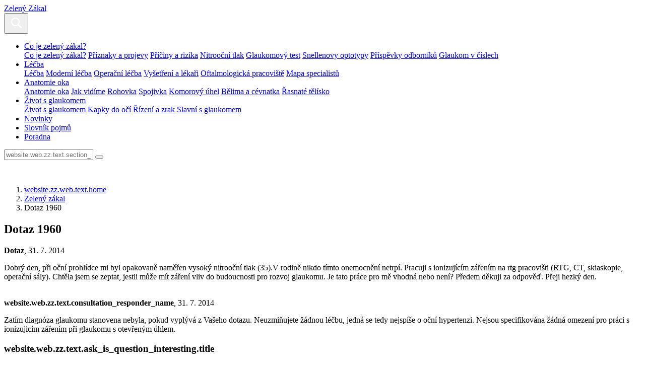

--- FILE ---
content_type: text/html; charset=UTF-8
request_url: https://www.zeleny-zakal.cz/poradna/poradna-zeleny-zakal/zz-dotaz-1960
body_size: 4840
content:
<!DOCTYPE html>
<html class="no-js" lang="cs-CZ">
<head>
					<meta charset="UTF-8" />
		<meta name="viewport" content="width=device-width, initial-scale=1" />
		<meta content="www.MeDitorial.cz" name="copyright" />
		<meta content="www.MeDitorial.cz" name="author" />
		<meta content="www.MeDitorial.cz" name="owner" />
									<meta name="robots" content="index, follow" />
				<meta name="GoogleBot" content="Index,Follow,Snippet">
							<link rel="stylesheet" href="https://edu-master.mdcdn.cz/edu/css/main-ZZ.css?version=1766027248" />
																		<link rel="shortcut icon" href="https://edu-master.mdcdn.cz/edu/img/ZZ/icons/logo-16.png?version=1768814835" />					<link rel="apple-touch-icon" sizes="16x16" href="https://edu-master.mdcdn.cz/edu/img/ZZ/icons/logo-16.png?version=1768814835">
																									<link rel="apple-touch-icon" sizes="32x32" href="https://edu-master.mdcdn.cz/edu/img/ZZ/icons/logo-32.png?version=1768814835">
																									<link rel="apple-touch-icon" sizes="64x64" href="https://edu-master.mdcdn.cz/edu/img/ZZ/icons/logo-64.png?version=1768814835">
																									<link rel="apple-touch-icon" sizes="96x96" href="https://edu-master.mdcdn.cz/edu/img/ZZ/icons/logo-96.png?version=1768814835">
																									<link rel="apple-touch-icon" sizes="128x128" href="https://edu-master.mdcdn.cz/edu/img/ZZ/icons/logo-128.png?version=1768814835">
																									<link rel="apple-touch-icon" sizes="167x167" href="https://edu-master.mdcdn.cz/edu/img/ZZ/icons/logo-167.png?version=1768814835">
																									<link rel="apple-touch-icon" sizes="180x180" href="https://edu-master.mdcdn.cz/edu/img/ZZ/icons/logo-180.png?version=1768814835">
																									<link rel="apple-touch-icon" sizes="192x192" href="https://edu-master.mdcdn.cz/edu/img/ZZ/icons/logo-192.png?version=1768814835">
																									<link rel="apple-touch-icon" sizes="256x256" href="https://edu-master.mdcdn.cz/edu/img/ZZ/icons/logo-256.png?version=1768814835">
																									<link rel="apple-touch-icon" sizes="270x270" href="https://edu-master.mdcdn.cz/edu/img/ZZ/icons/logo-270.png?version=1768814835">
																									<link rel="apple-touch-icon" sizes="512x512" href="https://edu-master.mdcdn.cz/edu/img/ZZ/icons/logo-512.png?version=1768814835">
														<link href="https://fonts.googleapis.com/css?family=Open+Sans:400,700|Roboto+Condensed:300,700&amp;subset=latin-ext" rel="stylesheet">
				<script>
			document.documentElement.className = document.documentElement.className.replace('no-js', 'js');
			window.FENIX = window.FENIX || {};
			window.FENIX.webShortcut = 'ZZ';
			window.FENIX.locale = 'cs';
			window.FENIX.localeFiles = [
				'https://edu-master.mdcdn.cz/edu/translations/messages.cs.json?version=1768814974',
			];
			(function(w,d,s,l,i){w[l]=w[l]||[];w[l].push({'gtm.start': new Date().getTime(),event:'gtm.js'});var f=d.getElementsByTagName(s)[0], j=d.createElement(s),dl=l!='dataLayer'?'&l='+l:'';j.async=true;j.src= 'https://www.googletagmanager.com/gtm.js?id='+i+dl;f.parentNode.insertBefore(j,f);})(window,document,'script','dataLayer','GTM-P5G3JSP');
		</script>
		<script>
	var dataLayerData = {
		'web': null,
		'content': null,
	};

					
					dataLayerData.content = {"title":"Dotaz 1960","contentType":"CONSULTATION","publishDate":"2014-07-31 17:49:29"};
		
		dataLayerData.web = {
			'id': 25,
			'shortcut': 'ZZ',
			'googleAnalyticsCode': 'G-Z0K0WRPE7K',
			'facebookPixelId': '',
		};
	
	dataLayer.push(dataLayerData);
</script>
		<script>document.documentElement.className = document.documentElement.className.replace('no-js', 'js');</script>
					<meta property="og:image" content="https://www.zeleny-zakal.cz/edu/img/ZZ/logo.png">			<meta property="og:url" content="https://www.zeleny-zakal.cz/poradna/poradna-zeleny-zakal/zz-dotaz-1960">			<meta property="og:type" content="website">			<title>Dotaz 1960 | Zelený Zákal</title>			<meta name="description" lang="cs" content="Dobrý den, při oční prohlídce mi byl opakovaně naměřen vysoký nitrooční tlak (35).V rodině nikdo tímto onemocnění netrpí. Pracuji s ionizujícím zářením na rtg…">			<meta name="keywords" lang="cs">			<meta property="og:title" content="Dotaz 1960">			<meta property="og:description" lang="cs" content="Dobrý den, při oční prohlídce mi byl opakovaně naměřen vysoký nitrooční tlak (35).V rodině nikdo tímto onemocnění netrpí. Pracuji s ionizujícím zářením na rtg pracovišti (RTG, CT,…">			<meta name="canonical" content="https://www.zeleny-zakal.cz/poradna/poradna-zeleny-zakal/zz-dotaz-1960">	
	<script>window.ulpageparams = JSON.parse('{"uri":"\/poradna\/poradna-zeleny-zakal\/zz-dotaz-1960","banned":1,"specialist":1,"web":"ZZ","content":{"slugLog":null},"category":[],"label":[],"keywords":[],"theme":[],"problems":[],"is_user":"0"}');</script>	
	<script type="application/ld+json">
{
	"@context": "https://schema.org",
	"@type": "WebSite",
	"name": "Zelený Zákal",
	"url": "https://www.zeleny-zakal.cz/"
}
</script><script type="application/ld+json">
{
	"@context": "https://schema.org",
	"@type": "Organization",
"name": "MeDitorial s.r.o.",
"url": "http://www.meditorial.cz",
"email": "info@meditorial.cz",
"address": {
	"@type": "PostalAddress",
	"streetAddress": "Sokolská 31/490",
	"addressLocality": "Praha 2",
	"postalCode": "12026"
},
"logo": {
	"@type": "ImageObject",
	"url": "http://www.meditorial.cz/img/logo.gif",
	"width": 170,
	"height": 48
},
"contactPoint": [
	{
		"@type": "ContactPoint",
		"telephone": "+420 212 249 013",
		"contactType": "customer service",
		"areaServed": "CZ",
		"availableLanguage": "Czech"
	}
]}
</script><script type="application/ld+json">
{
	"@context": "https://schema.org",
	"@type": "NewsArticle",
	"mainEntityOfPage": {
		"@type": "WebPage",
		"@id": "https://www.zeleny-zakal.cz/poradna/poradna-zeleny-zakal/zz-dotaz-1960"
	},
	"headline": "Dotaz 1960",
	"description": "Dobrý den, při oční prohlídce mi byl opakovaně naměřen vysoký nitrooční tlak (35).V rodině nikdo tímto onemocnění netrpí. Pracuji s ionizujícím zářením na rtg pracovišti (RTG, CT, skiaskopie, operační sály). Chtěla jsem se zeptat, jestli může mít záření vliv do budoucnosti pro rozvoj glaukomu. Je tato práce pro mě vhodná nebo není? Předem děkuji za odpověď. Přeji hezký den.",
	  	"datePublished": "2014-07-31T17:49:29+02:00",
  	"dateModified": "2014-07-31T17:49:29+02:00",
  	"author": {
				"@type": "Organization",
"name": "MeDitorial s.r.o.",
"url": "http://www.meditorial.cz",
"email": "info@meditorial.cz",
"address": {
	"@type": "PostalAddress",
	"streetAddress": "Sokolská 31/490",
	"addressLocality": "Praha 2",
	"postalCode": "12026"
},
"logo": {
	"@type": "ImageObject",
	"url": "http://www.meditorial.cz/img/logo.gif",
	"width": 170,
	"height": 48
},
"contactPoint": [
	{
		"@type": "ContactPoint",
		"telephone": "+420 212 249 013",
		"contactType": "customer service",
		"areaServed": "CZ",
		"availableLanguage": "Czech"
	}
]		  	},
  	"publisher": {
		"@type": "Organization",
"name": "MeDitorial s.r.o.",
"url": "http://www.meditorial.cz",
"email": "info@meditorial.cz",
"address": {
	"@type": "PostalAddress",
	"streetAddress": "Sokolská 31/490",
	"addressLocality": "Praha 2",
	"postalCode": "12026"
},
"logo": {
	"@type": "ImageObject",
	"url": "http://www.meditorial.cz/img/logo.gif",
	"width": 170,
	"height": 48
},
"contactPoint": [
	{
		"@type": "ContactPoint",
		"telephone": "+420 212 249 013",
		"contactType": "customer service",
		"areaServed": "CZ",
		"availableLanguage": "Czech"
	}
]  	}
}
</script></head>
<body>
	<!-- Google Tag Manager (noscript) --><noscript><iframe src="https://www.googletagmanager.com/ns.html?id=GTM-P5G3JSP" height="0" width="0" style="display:none;visibility:hidden"></iframe></noscript><!-- End Google Tag Manager (noscript) -->
					<header class="o-header ">
	<nav class="navbar navbar-expand-xxl navbar-light">
		<a class="a-brand " href="/">
			Zelený Zákal
	</a>		<div class="navbar-collapse--btn">
			<div class="a-burger-menu js--burger-menu" data-toggle="collapse" data-target="#navbarCollapseMenu" aria-controls="navbarCollapseMenu" aria-expanded="false" aria-label="website.web.zz.text.show_navigation">
	<span></span>
	<span></span>
	<span></span>
	<span></span>
</div>
			<button class="a-search-menu-btn js--search-menu" data-toggle="collapse" data-target="#navbarCollapseSearch" aria-controls="navbarCollapseSearch" aria-expanded="false" aria-label="Toggle search">
	<svg height="32" width="32" viewBox="0 0 32 32" xmlns="http://www.w3.org/2000/svg">
		<path d="M19.427 21.427a8.5 8.5 0 112-2l5.585 5.585c.55.55.546 1.43 0 1.976l-.024.024a1.399 1.399 0 01-1.976 0l-5.585-5.585zM14.5 21a6.5 6.5 0 100-13 6.5 6.5 0 000 13z" fill="#fff" fill-rule="evenodd"/>
	</svg>
</button>		</div>
		<div class="o-header__menu collapse navbar-collapse" id="navbarCollapseMenu">
			            <ul class="m-header-navbar navbar-nav mr-lg-auto">
                                                                                                                                                                                                                                                                                                                                                                            <li class="m-header-navbar__item dropdown">
                <a class="nav-link dropdown-toggle " href="/co-je-zeleny-zakal" tabindex="0">
                    Co je zelený zákal?
                </a>
                                    <div class="dropdown-menu">
                                                                                                                                                                                    <a class="dropdown-item " href="/co-je-zeleny-zakal" tabindex="0">Co je zelený zákal?</a>
                                                                                                                                                            <a class="dropdown-item " href="/priznaky-a-projevy" tabindex="0">Příznaky a projevy</a>
                                                                                                                                                            <a class="dropdown-item " href="/priciny-a-rizika" tabindex="0">Příčiny a rizika</a>
                                                                                                                                                            <a class="dropdown-item " href="/nitroocni-tlak" tabindex="0">Nitrooční tlak</a>
                                                                                                                                                            <a class="dropdown-item " href="/glaukomovy-test" tabindex="0">Glaukomový test</a>
                                                                                                                                                            <a class="dropdown-item " href="/snellenovy-optotypy" tabindex="0">Snellenovy optotypy</a>
                                                                                                                                                            <a class="dropdown-item " href="/prispevky-odborniku-laik" tabindex="0">Příspěvky odborníků</a>
                                                                                                                                                            <a class="dropdown-item " href="/glaukom-v-cislech" tabindex="0">Glaukom v číslech</a>
                                                                        </div>
                            </li>
            
                                                                                                                                                                                                                                                                                                                    <li class="m-header-navbar__item dropdown">
                <a class="nav-link dropdown-toggle " href="/lecba_zz" tabindex="0">
                    Léčba
                </a>
                                    <div class="dropdown-menu">
                                                                                                                                                                                    <a class="dropdown-item " href="/lecba_zz" tabindex="0">Léčba</a>
                                                                                                                                                            <a class="dropdown-item " href="/moderni-lecba" tabindex="0">Moderní léčba</a>
                                                                                                                                                            <a class="dropdown-item " href="/operacni-lecba" tabindex="0">Operační léčba</a>
                                                                                                                                                            <a class="dropdown-item " href="/vysetreni-a-lekari" tabindex="0">Vyšetření a lékaři</a>
                                                                                                                                                            <a class="dropdown-item " href="/oftalmologicka-pracoviste" tabindex="0">Oftalmologická pracoviště</a>
                                                                                                                                                            <a class="dropdown-item " href="/mapa-specialistu" tabindex="0">Mapa specialistů</a>
                                                                        </div>
                            </li>
            
                                                                                                                                                                                                                                                                                                                                                <li class="m-header-navbar__item dropdown">
                <a class="nav-link dropdown-toggle " href="/anatomie-oka" tabindex="0">
                    Anatomie oka
                </a>
                                    <div class="dropdown-menu">
                                                                                                                                                                                    <a class="dropdown-item " href="/anatomie-oka" tabindex="0">Anatomie oka</a>
                                                                                                                                                            <a class="dropdown-item " href="/jak-vidime" tabindex="0">Jak vidíme</a>
                                                                                                                                                            <a class="dropdown-item " href="/rohovka" tabindex="0">Rohovka</a>
                                                                                                                                                            <a class="dropdown-item " href="/spojivka" tabindex="0">Spojivka</a>
                                                                                                                                                            <a class="dropdown-item " href="/komorovy-uhel" tabindex="0">Komorový úhel</a>
                                                                                                                                                            <a class="dropdown-item " href="/belima-a-cevnatka" tabindex="0">Bělima a cévnatka</a>
                                                                                                                                                            <a class="dropdown-item " href="/rasnate-telisko" tabindex="0">Řasnaté tělísko</a>
                                                                        </div>
                            </li>
            
                                                                                                                                                                                                                                                            <li class="m-header-navbar__item dropdown">
                <a class="nav-link dropdown-toggle " href="/zivot-glaukomem" tabindex="0">
                    Život s glaukomem
                </a>
                                    <div class="dropdown-menu">
                                                                                                                                                                                    <a class="dropdown-item " href="/zivot-glaukomem" tabindex="0">Život s glaukomem</a>
                                                                                                                                                            <a class="dropdown-item " href="/kapky-do-oci" tabindex="0">Kapky do očí</a>
                                                                                                                                                            <a class="dropdown-item " href="/rizeni-a-zrak" tabindex="0">Řízení a zrak</a>
                                                                                                                                                            <a class="dropdown-item " href="/slavni-s-glaukomem" tabindex="0">Slavní s glaukomem</a>
                                                                        </div>
                            </li>
            
                                                                                                                        <li class="m-header-navbar__item">
                <a class="nav-link " href="/novinky" tabindex="0">Novinky</a>
            </li>
            
                                                                                                                        <li class="m-header-navbar__item">
                <a class="nav-link " href="/slovnik" tabindex="0">Slovník pojmů</a>
            </li>
            
                                                                                                                        <li class="m-header-navbar__item">
                <a class="nav-link " href="/poradna-zeleny-zakal" tabindex="0">Poradna</a>
            </li>
            
                    </ul>
    			    		</div>
		<div class="o-header__search collapse navbar-collapse" id="navbarCollapseSearch">
			
<form method="get" action="/vyhledavani" class="m-search-form" aria-labelledby="searchHeader" aria-hidden="true">
<div class="m-search-form__box">
	    
            					<input type="text" id="search" name="search" required="required" class="form-control mr-sm-2 form-control" placeholder="website.web.zz.text.section_search" autocomplete="off" />
		
            

    
			<button
	 type="submit"
		class="a-btn btn m-search-form__btn">

</button>
</div>
    
            					<input type="hidden" id="page" name="page" class=" form-control" />
		
            
    
            					<input type="hidden" id="from" name="from" class=" form-control" />
		
            
</form>
		</div>
	</nav>
</header>
			<section class="m-hero ">
			<figure class="m-hero__figure">
			<img src="https://edu-master.mdcdn.cz/edu/img/ZZ/hero-bg.jpg?version=0" alt="">
		</figure>
		<div class="m-hero__body container">
							<nav aria-label="breadcrumb" class="">
			<ol class="m-breadcrumb breadcrumb ">
				<li class="breadcrumb-item">
					<a href="/">website.zz.web.text.home</a>
				</li>
				    								<li class="breadcrumb-item">
		<a href="/poradna/poradna-zeleny-zakal">Zelený zákal</a>
	</li>
			
	
    								<li class="breadcrumb-item active" aria-current="page">
		Dotaz 1960
	</li>
			
	

			</ol>
		</nav>
	

					<h1 class="a-title-h1 m-hero__title" id="topic-id-65601">Dotaz 1960</h1>			</div>
</section>	<section class="container container--md">
					<article class="o-consulting-topic " aria-labelledby="65601">
	<div class="a-topic-author "><strong>Dotaz</strong>, 31. 7. 2014</div>	<main class="m-consulting-comment ">
	<p>Dobrý den, při oční prohlídce mi byl opakovaně naměřen vysoký nitrooční tlak (35).V rodině nikdo tímto onemocnění netrpí. Pracuji s ionizujícím zářením na rtg pracovišti (RTG, CT, skiaskopie, operační sály). Chtěla jsem se zeptat, jestli může mít záření vliv do budoucnosti pro rozvoj glaukomu. Je tato práce pro mě vhodná nebo není? Předem děkuji za odpověď. Přeji hezký den.</p>
	<div class="m-topic-reply mt-5">
	<div class="m-topic-reply__author">
		<img class="d-none d-sm-block" src="https://edu-master.mdcdn.cz/edu/img/ZZ/m-topic-doctor-avatar.png?version=0" srcset="https://edu-master.mdcdn.cz/edu/img/ZZ/m-topic-doctor-avatar@2x.png?version=0 2x" alt="">
		<img class="d-sm-none" src="https://edu-master.mdcdn.cz/edu/img/ZZ/m-topic-doctor-avatar-sm.png?version=0" srcset="https://edu-master.mdcdn.cz/edu/img/ZZ/m-topic-doctor-avatar-sm@2x.png?version=0 2x" alt="">
		<div class="m-topic-reply__author--info">
			<strong>website.web.zz.text.consultation_responder_name</strong>, 31. 7. 2014
		</div>
	</div>
	<div class="m-topic-reply__body">
		<div class="m-topic-reply__text">
			<p>
									Zatím diagnóza glaukomu stanovena nebyla, pokud vyplývá z Vašeho dotazu. Neuzmiňujete žádnou léčbu, jedná se tedy nejspíše o oční hypertenzi. Nejsou specifikována žádná omezení pro práci s ionizujicím zářením při glaukomu s otevřeným úhlem.
							</p>
		</div>
			</div>
</div>
</main>
</article>
			</section>
	<section class="o-section o-section--bg container container--md my-5">
		<div class="m-create-box text-center">
	<div class="m-create-box__body">
		<h3 class="m-create-box--title">website.web.zz.text.ask_is_question_interesting.title</h3>
		<div class="m-create-box__perex">
			<p>
				website.web.zz.text.ask_is_question_interesting.perex
			</p>
		</div>
		<div class="m-create-box__action">
			<a
	
	 href="/poradna/poradna-zeleny-zakal/polozit-dotaz"	class="a-btn btn btn-primary">
website.web.zz.text.ask_is_question_interesting.button
</a>
		</div>
	</div>
</div>
	</section>
			
<footer class="o-footer">
	<div class="container">
		<div class="row align-items-center">
			<div class="col order-1 mb-4 mb-md-0">
							</div>
			<div class="o-footer__copyright col-md-auto order-last order-md-2">
				website.web.zz.text.copyright
			</div>
			<div class="col-md-auto order-3">
					
				
			</div>
		</div>
	</div>
</footer>
		<div id="cookie-consent"></div>
		<script type="text/javascript">
		var mainScript = document.createElement('script');
		mainScript.src = 'https://edu-master.mdcdn.cz/edu/js/main-ZZ.js?version=1767841531';
		mainScript.async = true;

		if (/MSIE \d|Trident.*rv:/.test(navigator.userAgent)) {
			mainScript.async = false;
			var polyfillScript = document.createElement('script');
			polyfillScript.src = 'https://cdnjs.cloudflare.com/ajax/libs/babel-polyfill/7.12.1/polyfill.min.js';
			polyfillScript.addEventListener('load', function () {
				document.body.appendChild(mainScript);
			});

			document.body.appendChild(polyfillScript)
		} else {
			document.body.appendChild(mainScript);
		}
	</script>

</body>
</html>
